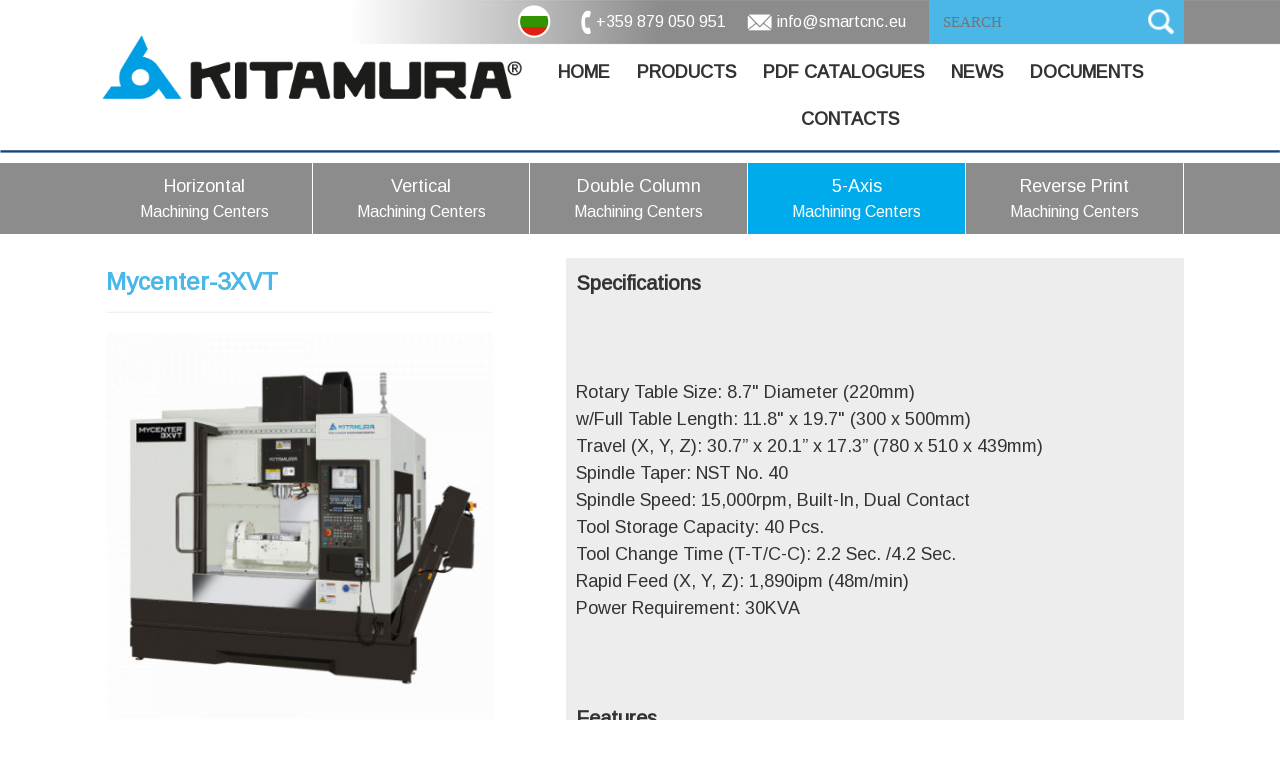

--- FILE ---
content_type: text/html; charset=UTF-8
request_url: https://www.kitamura.bg/en/product/32-mycenter-3xvt-/
body_size: 5693
content:
<!DOCTYPE html>
<html lang="en">
	<head>
		<meta charset="utf-8" />
		<title>Mycenter-3XVT | Machining Centers, Reverse print</title>
		<meta name="description" content="Standard base wash system, internal chip augers and scraper type chip conveyor" />
		<meta name="keywords" content="Front loading, aluminium wheel cutting, CNC machine, lathe, kitamura" />
        <meta name="viewport" content="width=device-width, initial-scale=1">
        <meta name="robots" content="index,follow" />
        <link href="/share/css/jquery-ui-1.10.3.custom.min.css" rel="stylesheet" />
		<link href="/share/css/style.css" rel="stylesheet" />
	
		<link href="/share/css/menu.css" rel="stylesheet" />
		 <meta property="og:image" content="https://www.kitamura.bg/files/actual_images/ysl2jj-00040.png" />
 
		<link rel="icon" type="image/png" href="/share/images/site/favicon-16x16.png" sizes="16x16">
<link rel="icon" type="image/png" href="/share/images/site/favicon-32x32.png" sizes="32x32">
<link rel="icon" type="image/png" href="/share/images/site/android-192x192.png" sizes="192x192">
<link rel="apple-touch-icon" href="/share/images/site/apple-touch-icon-180x180.png" sizes="180x180">
<meta name="msapplication-config" content="/share/images/site/browserconfig.xml">

        
		
		<!--[if lt IE 9]><script src="http://html5shiv.googlecode.com/svn/trunk/html5.js"></script><![endif]-->
        
        <script src="/share/js/javamenu/stmenu.js"></script>
<script src="/share/js/bootstrap.min.js"></script>
<link href="/share/css/bootstrap.min.css" rel="stylesheet" />
<script src="/share/js/instant.page.2.js" async></script> <script src="/share/js/jquery-1.9.1.js"></script>

		<script src="/share/js/jquery-ui-1.10.3.custom.min.js"></script>
	
<script type="text/javascript" src="/share/js/unslider.min.js"></script>


		<link href="/share/css/jquery.lightbox-0.4.css" rel="stylesheet" />
		<script src="/share/js/jquery.lightbox-0.4.js"></script>
		<link href="/share/css/design.css" rel="stylesheet" />
<link rel="stylesheet" href="/share/css/aos.css" type="text/css" />
<link rel="stylesheet" href="/share/css-menu/mbcsmbmcp.css" type="text/css" />
<script type="text/javascript" src="/share/css-menu/mbjsmbmcp.js"></script>
		<script src="/share/js/custom/site.js"></script>
        
<!--         <script src="/share/js/unslider.min.js"></script> -->
			<script>
	var categorySlug = '5-axis-machining-centers';
	
	$(document).ready(function(){
	      var activeMenuIndex = false;
	      if( categorySlug && categorySlug != '' && $('.menuheader[rel="'+categorySlug+'"]').length > 0 ) {
		
		activeMenuIndex = $('.menuheader[rel="'+categorySlug+'"]').index() / 2;
	      } 
	      $( "#menu1, div.subexpandable" ).accordion({  collapsible: true, heightStyle: "content", active: activeMenuIndex });
	     
	      $('#toggle-login-form').click(function(){
		  $('#login-form').toggle();
	      })
	      
	      $('.lightbox').lightBox( {
		  'keyToClose': 'ESCAPE'
	      } );
	      $('.lightbox_swap').unbind('click').click(function(){
		  var mid = $(this).data('mid');
		  var big = $(this).attr('href');
		  $('#main_image').attr('href', big);
		  $('#main_image img').attr('src', mid);
		  return false;
	      })
		  
		  
	      
	})
	
		</script> 
         











<meta name="theme-color" content="#13447E">

<!-- Windows Phone -->
<meta name="msapplication-navbutton-color" content="#13447E">
<!-- iOS Safari -->
<meta name="apple-mobile-web-app-capable" content="yes">
<meta name="apple-mobile-web-app-status-bar-style" content="#13447E">

<meta name="apple-mobile-web-app-status-bar-style" content="#13447E">

</head>



	<body itemscope itemtype="http://schema.org/WebPage">
	
 <div>
    <div style="position:relative; width:100%; height: auto; text-align: center;">
    <div class="bgr-up">
    <table width="85%" align="center" border="0" cellspacing="0" cellpadding="0">
  <tbody>
    <tr>
    <td rowspan="2" width="420"><div class="logo" data-aos="fade-down"><a href="/en/"><img src="/share/images/site/logo.png" width="100%" vspace="35" class="grow"   alt=" | Machining Centers, Reverse print"></a></div></td>
      <td valign="top" ><a href="/bg/"><img src="/share/images/site/bg-flag.png" width="33" height="33" vspace="5" alt=""/></a></td>
      <td align="center" valign="top" class="pad5"><span class="white_16"><img src="/share/images/site/phone.png" alt="" width="10" vspace="5" hspace="5" height="25" align="absmiddle" /><a href="tel:0879050951">+359 879 050 951</a>&nbsp;&nbsp;&nbsp;&nbsp;<img src="/share/images/site/mail.png" alt="" width="25" vspace="5" hspace="5" height="17" align="absmiddle" /><a href="mailto:info@smartcnc.eu">info@smartcnc.eu</a></span></td>
      <td align="right" valign="top" width="200">
     <form method="get" action="/en/products/">
<table border="0" align="right" cellpadding="0" cellspacing="0">
                                <tr>
                                  <td align="left" valign="top">
                                    
                                    <input name="word" type="text" class="search1" placeholder="SEARCH" /></td>
                                  <td width="35" align="left" valign="top"><input type="image" src="/share/images/site/search.png" width="25" height="25" class="search2"/>
                                  </td>
                                </tr>
            </table>
          </form>
      </td>
    </tr>
    <tr>
  <td height="80" colspan="3" align="right" valign="middle">  <div id="mbmcpebul_wrapper">

  <ul id="mbmcpebul_table" class="mbmcpebul_menulist css_menu">

  <li><div class=" buttonbg"><a href="/en/">Home</a></div></li>
  <li><div class="buttonbg"><a href="/en/kategorii/" class="button_2">Products</a></div>
            <ul>
                                 
                <li><a href="/en/podkategorii/horizontal-machining-centers/">HORIZONTAL Machining Centers</a>
                                    <ul>
                                                                                <li><a href="/en/products/horizontal-machining-centers/hxig-series/" > HXiG-Series </a></li>
                                            </ul>
                </li>
                                                  
                <li><a href="/en/podkategorii/vertical-machining-centers/">VERTICAL Machining Centers</a>
                                    <ul>
                                                                                <li><a href="/en/products/vertical-machining-centers/g-series/" > G-Series </a></li>
                                                                                <li><a href="/en/products/vertical-machining-centers/x-series/" > X-Series </a></li>
                                                                                <li><a href="/en/products/vertical-machining-centers/xv-series/" > XV-Series </a></li>
                                                                                <li><a href="/en/products/vertical-machining-centers/mycenter-super-micron/" > Mycenter-Super Micron</a></li>
                                            </ul>
                </li>
                                                  
                <li><a href="/en/podkategorii/double-column-machining-centers/">DOUBLE COLUMN Machining Centers</a>
                                    <ul>
                                                                                <li><a href="/en/products/double-column-machining-centers/g-series1210_g-series-/" > G-series </a></li>
                                                                                <li><a href="/en/products/double-column-machining-centers/j-series/" > J-Series </a></li>
                                            </ul>
                </li>
                                                  
                <li><a href="/en/podkategorii/5-axis-machining-centers/">5-AXIS Machining Centers</a>
                                    <ul>
                                                                                <li><a href="/en/products/5-axis-machining-centers/supercell-series/" > Supercell-Series </a></li>
                                                                                <li><a href="/en/products/5-axis-machining-centers/xvt-series/" > XVT-Series </a></li>
                                                                                <li><a href="/en/products/5-axis-machining-centers/mytrunnion-series/" > Mytrunnion-Series </a></li>
                                                                                <li><a href="/en/products/5-axis-machining-centers/medcenter5ax/" > MedCenter5AX </a></li>
                                            </ul>
                </li>
                                                  
                <li><a href="/en/podkategorii/reverse-print-machining-centers/">REVERSE PRINT Machining Centers</a>
                                    <ul>
                                                                                <li><a href="/en/products/reverse-print-machining-centers/xrosscut/" > XrossCut</a></li>
                                            </ul>
                </li>
                                            </ul>
        </li>
  <li><div class=" buttonbg"><a href="/en/catalogues/">Pdf Catalogues</a></div></li>
  <li><div class=" buttonbg"><a href="/en/news/">News</a></div></li>
  <li><div class=" buttonbg"><a href="/en/info/support/">Documents</a></div></li>
  <li><div class=" buttonbg"><a href="/en/contacts/">Contacts</a></div></li>

 

  </ul>

</div>

</td>
    </tr>
  
  </tbody>
</table>
<img src="/share/images/site/blueline.png" width="100%"  height="3" alt=""/>
    </div>
    </div>
    </div>
    <div style="background-color:#8C8C8C">
    <table width="85%" align="center" border="0" cellspacing="0" cellpadding="0">
  <tbody>
    <tr>
      <td align="center" valign="middle" class="white_16" >
          <div class="blue ">
          <a href="/en/podkategorii/horizontal-machining-centers/"><span class="white_18">Horizontal</span></a><a href="/en/podkategorii/horizontal-machining-centers/"><br>
Machining Centers</a></div></td>
      <td align="center" valign="middle" class=" white_16"><div class="blue "><span class="white_18"><a href="/en/podkategorii/vertical-machining-centers/">Vertical</a></span><a href="/en/podkategorii/vertical-machining-centers/"><br>
Machining Centers</a></div></td>
      <td align="center" valign="middle" class=" white_16"><div class="blue "><span class="white_18"><a href="/en/podkategorii/double-column-machining-centers/">Double Column</a></span><a href="/en/podkategorii/double-column-machining-centers/"><br>
Machining Centers</a></div></td>
      <td align="center" valign="middle" class=" white_16"><div class="blue active"><span class="white_18"><a href="/en/podkategorii/5-axis-machining-centers/">5-Axis</a></span><a href="/en/podkategorii/5-axis-machining-centers/"><br>
Machining Centers</a></div></td>
      <td align="center" valign="middle" class=" white_16"><div class="blue "><span class="white_18"><a href="/en/podkategorii/reverse-print-machining-centers/">Reverse Print</a></span> <a href="/en/podkategorii/reverse-print-machining-centers/"><br>
        Machining Centers</a></div></td>
    </tr>
  </tbody>
</table>

    </div>
<div align="center"><br />
  

  <table width="85%" border="0" align="center" cellpadding="0" cellspacing="0">
    <tr>
      <!--
<td width="300" valign="top">
      
      <div class="arrowlistmenu" id="menu1" >

  <div class="menuheader expandable" rel="horizontal-machining-centers">HORIZONTAL Machining Centers</div>
    <ul class="categoryitems">
                <li><a href="/bg/products/horizontal-machining-centers/hxig-series/" > » HXiG-Series </a>
	
	      </li>
      </ul>
  <div class="menuheader expandable" rel="vertical-machining-centers">VERTICAL Machining Centers</div>
    <ul class="categoryitems">
                <li><a href="/bg/products/vertical-machining-centers/g-series/" > » G-Series </a>
	
	      </li>
                <li><a href="/bg/products/vertical-machining-centers/x-series/" > » X-Series </a>
	
	      </li>
                <li><a href="/bg/products/vertical-machining-centers/xv-series/" > » XV-Series </a>
	
	      </li>
                <li><a href="/bg/products/vertical-machining-centers/mycenter-super-micron/" > » Mycenter-Super Micron</a>
	
	      </li>
      </ul>
  <div class="menuheader expandable" rel="double-column-machining-centers">DOUBLE COLUMN Machining Centers</div>
    <ul class="categoryitems">
                <li><a href="/bg/products/double-column-machining-centers/g-series1210_g-series-/" > » G-series </a>
	
	      </li>
                <li><a href="/bg/products/double-column-machining-centers/j-series/" > » J-Series </a>
	
	      </li>
      </ul>
  <div class="menuheader expandable" rel="5-axis-machining-centers">5-AXIS Machining Centers</div>
    <ul class="categoryitems">
                <li><a href="/bg/products/5-axis-machining-centers/supercell-series/" > » Supercell-Series </a>
	
	      </li>
                <li><a href="/bg/products/5-axis-machining-centers/xvt-series/" > » XVT-Series </a>
	
	      </li>
                <li><a href="/bg/products/5-axis-machining-centers/mytrunnion-series/" > » Mytrunnion-Series </a>
	
	      </li>
                <li><a href="/bg/products/5-axis-machining-centers/medcenter5ax/" > » MedCenter5AX </a>
	
	      </li>
      </ul>
  <div class="menuheader expandable" rel="reverse-print-machining-centers">REVERSE PRINT Machining Centers</div>
    <ul class="categoryitems">
                <li><a href="/bg/products/reverse-print-machining-centers/xrosscut/" > » XrossCut</a>
	
	      </li>
      </ul>
    
               
  </div> <div><br />
            <br /><span class="gray_20"><a href="/bg/info/partniori/"><strong>ПАРТНЬОРИ</strong></a></span><br />
            <br />
           

  <table width="100%" border="0" cellspacing="0" cellpadding="0">
  <tbody>
    <tr>
      <td></td>
    </tr>
  </tbody>
</table><br>

 
        </div></td>
-->
      <td valign="top" >
  <div align="left" >
       <table width="100%" border="0" cellpadding="0" cellspacing="0">
    <tr>
      <td width="450" align="left" valign="top" class="pad10">
      <h1 class="blue_24"><strong>Mycenter-3XVT</strong><br>
<img src="/share/images/site/grayline.png" width="90%" height="2" alt=""/></h1>
        <a href="/phpThumb/phpThumb.php?w=1280&h=960&q=90&src=/files/actual_images/ysl2jj-00040.png&fltr[]=wmi|/share/images/site/water.png|C|40" id="main_image" class="lightbox" >
          <img src="/phpThumb/phpThumb.php?w=400&h=400&q=90&src=/files/actual_images/ysl2jj-00040.png&fltr[]=wmi|/share/images/site/water.png|C|40" alt="5-AXIS Machining Centers  Mycenter-3XVT" width="90%" hspace="0" vspace="0" border="0" class="border_gray" /></a>
        <br>
                    
      
      
      
        </td>
      <td width="20" align="left" valign="top">&nbsp;</td>
      <td align="left" valign="top" bgcolor="#EDEDED" class="pad10">
    
        
                 <span class="gray_20"><strong>Specifications</strong></span><br><br>
 <br />
<br />
Rotary Table Size: 8.7&quot; Diameter (220mm) <br />
w/Full Table Length: 11.8&quot; x 19.7&quot; (300 x 500mm) <br />
Travel (X, Y, Z): 30.7&rdquo; x 20.1&rdquo; x 17.3&rdquo; (780 x 510 x 439mm) <br />
Spindle Taper: NST No. 40 <br />
Spindle Speed: 15,000rpm, Built-In, Dual Contact <br />
Tool Storage Capacity: 40 Pcs. <br />
Tool Change Time (T-T/C-C): 2.2 Sec. /4.2 Sec. <br />
Rapid Feed (X, Y, Z): 1,890ipm (48m/min) <br />
Power Requirement: 30KVA<br />
<br type="_moz" /> <br>
<br>
 <span class="gray_20"><strong>Features</strong></span><br><br>
 <br />
<br />
&bull; Built-in 4th/5th Axis Trunnion Table<br />
&bull; Rigid solid Meehanite cast construction with THK heavy duty <br />
&nbsp; cross linear guide ways<br />
&bull; High speed rapids of 1,890ipm (48m/min) (X, Y, Z) boosts work <br />
&nbsp; throughput<br />
&bull; High speed, heavy duty 15,000rpm, built-in, 41HP, Dual contact spindle<br />
&bull; Standard base wash system, internal chip augers and scraper type <br />
&nbsp; chip conveyor<br />
&bull; Plumbed for coolant thru the spindle (220psi/1000psi option)<br />
&bull; Affordably priced and feature packed!<br />
<br type="_moz" /> <br>
<br><div align="center"> <a id="inquire-link" href="/en/contacts/?url=32-mycenter-3xvt-" class="blue_16">
               <img  src="/share/images/site/ask-en.png" height=""  vspace="0" border="0" />
               </a></div><br>
<br>

         
         
         
      <!--   
<form method="get" action="/bg/addprod/">
             <input type="hidden" id="prod_id" name="id" value="32"/>
             
             
             <strong class="gray_20">
               
                              </strong>
             
                          <p>Статус: <span id="avail" style="font-weight: bold;"></span></p>
             Параметър<br />
             <select name="param_id" id="param_id" class="border_blue" style="width: 230px;">
               
		       
	    </select>
             <br />
             <br />
             <br />
             Количество<br />
             
             <select name="quantity" id="quantity" class="border_blue" style="width: 230px;">
               <option value="1">1</option>
               <option value="2">2</option>
               <option value="3">3</option>
               
               </select><br /><br />
             
             Реф: <span id="colour-ref"></span><br />
             <br />
             
             
                          
             <a id="inquire-link" href="/en/contacts/?url=32-mycenter-3xvt-" class="blue_16">
               <img  src="/share/images/site/ask.png" width="184" height="28"  vspace="0" border="0" />
               </a>
             
             
             
           </form><br />
  <script>
var colours = false;
var availableQuantityForSetSize = 1;

// console.log( colours );
$('#param_id').change(function(){

    var availability = $('#param_id option:selected').data('availability');
//     console.log( availability );
    if( availability == 1 ) {
	$('#avail').text("На склад");
	$('#avail').css('color', '#65A865');
	$('#doOrderButton').show();
	$('#inquire-link').hide();
    } else if( availability == 2 ) {
	$('#avail').text("Попитай");
	$('#avail').css('color', '#42C0FB');
	$('#doOrderButton').hide();
	$('#inquire-link').show();
    } else if( availability == 3 ) {
	$('#avail').text("Изчерпан");
	$('#avail').css('color', '#FD4140');
	$('#doOrderButton').hide();
	$('#inquire-link').show();
    }

    var id = $(this).val();
//     for(var i in colours) {
// 	if( colours[i].id == id ) {
	    $('#order_size').html('');
// 	    if( colours[i].sizes.length > 1 ) $('#order_size').append( '<option value="">Избери</option>' );
// 	    for(var j in colours[i].sizes) {
// 		 $('#order_size').append('<option value="'+colours[i].sizes[j].id+'" data-q="'+colours[i].sizes[j].quantity+'">'+colours[i].sizes[j].name+'</option>');
// 	    }
// 	    break;
// 	}
//     }
    $('#colour-ref').text( $('#param_id option:selected').data('ref') );
//     $('#order_size').trigger('change');
    
    if( !id )  return;
    
    var price = $('#param_id option:selected').data('price');
    var pricePromo = $('#param_id option:selected').data('price-promo');
    var promo = $('#param_id option:selected').data('promo');
    if( promo == 'yes' ) {
	$('#price_holder').html('<span style="text-decoration: line-through;">'+parseFloat( price ).toFixed(2)+' лв.</span> <span style="color:#F00">'+parseFloat(pricePromo).toFixed(2)+' лв.</span>');
    } else {
	$('#price_holder').html(''+parseFloat( price ).toFixed(2)+''+' лв.');
    }
    
});
$('#order_size').change(function(){
//     console.log( $('#order_size option:selected').data('q') );
    availableQuantityForSetSize = parseInt( $('#order_size option:selected').data('q') );
    populateQuantity();
})
function populateQuantity() {
    var htmlCont = '';
    for( var i = 1; i <= availableQuantityForSetSize; i++ ) {
	htmlCont += '<option value="'+i+'">'+i+'</option>';
    }
    $('#quantity').html( htmlCont );
}
$('#param_id').trigger('change');
				  
</script>
  
	    

-->




       </td>
      </tr>
    </table>
      
  </div>
  </td>
  </tr>
  <tr><td colspan="2">
   <br>
<br>

 <div align="center">
    <h2 class="gray_24"><strong>Related products</strong><br>
        <img src="/share/images/site/blueline1.png" width="22" height="4" alt=""/></h2>
    <table border="0" cellspacing="0" cellpadding="10">
                              <tr>
                                <td align="center" valign="top">
                                                            
                                  <div style="display:inline-block; width:370px; height: auto; vertical-align: top;padding: 10px; ">      

                               <div align="center" class="gray_border pad10">
                <div style="position:relative; width:100%; height: auto; text-align: left;" data-aos="zoom-in-up"> <a href="/en/product/35-mytrunnion-4g-/"><img src="/phpThumb/phpThumb.php?w=338&h=317&q=90&zc=1&src=/files/actual_images/fjst4g-00043.png" width="100%" alt="Mytrunnion-4G" border="0" class="grow" /></a>
      

                  
                  </div><br>

               <span class="gray_20">Mytrunnion-4G</span><br />
               
               
               <br>
               <a href="/en/contacts/?url=32-mycenter-3xvt-" class="blue_16"> <img src="/share/images/site/ask-en.svg" width="" height="36" alt=""/> </a></div>
                            </div>
                             
                                  <div style="display:inline-block; width:370px; height: auto; vertical-align: top;padding: 10px; ">      

                               <div align="center" class="gray_border pad10">
                <div style="position:relative; width:100%; height: auto; text-align: left;" data-aos="zoom-in-up"> <a href="/en/product/36-mytrunnion-5g-/"><img src="/phpThumb/phpThumb.php?w=338&h=317&q=90&zc=1&src=/files/actual_images/edkggb-00044.png" width="100%" alt="Mytrunnion-5G" border="0" class="grow" /></a>
      

                  
                  </div><br>

               <span class="gray_20">Mytrunnion-5G</span><br />
               
               
               <br>
               <a href="/en/contacts/?url=32-mycenter-3xvt-" class="blue_16"> <img src="/share/images/site/ask-en.svg" width="" height="36" alt=""/> </a></div>
                            </div>
                             
                                  <div style="display:inline-block; width:370px; height: auto; vertical-align: top;padding: 10px; ">      

                               <div align="center" class="gray_border pad10">
                <div style="position:relative; width:100%; height: auto; text-align: left;" data-aos="zoom-in-up"> <a href="/en/product/37-mytrunnion-7g-/"><img src="/phpThumb/phpThumb.php?w=338&h=317&q=90&zc=1&src=/files/actual_images/jra9zk-00045.png" width="100%" alt="Mytrunnion-7G" border="0" class="grow" /></a>
      

                  
                  </div><br>

               <span class="gray_20">Mytrunnion-7G</span><br />
               
               
               <br>
               <a href="/en/contacts/?url=32-mycenter-3xvt-" class="blue_16"> <img src="/share/images/site/ask-en.svg" width="" height="36" alt=""/> </a></div>
                            </div>
                             </td>
                                
         </tr>
                               
        </table>
              
  </div><br /></td>
    </tr>
  </table>
</div>
<div class="down-bgr">
<div class="shadow white_16-l"><table width="88%" cellspacing="0" cellpadding="0" border="0" align="center">
    <tbody>
        <tr>
            <td>
            <div class="container-fluid">
            <div class="row">
            <div class="col-md-9 col-lg-7"><span class="white_16-l"><img src="/share/images/site/phone.png" alt="" width="10" vspace="5" hspace="5" height="25" align="absmiddle" /><a href="tel:00359879050951">+359 879 050 951</a>&nbsp;&nbsp;&nbsp;&nbsp;<img src="/share/images/site/mail.png" alt="" width="25" vspace="5" hspace="5" height="17" align="absmiddle" /><a href="mailto:info@smartcnc.eu">info@smartcnc.eu</a></span></div>
            <div class="col-md-3 col-lg-5"><span class="white_16-l"><img src="/share/images/site/location.png" alt="" vspace="5" hspace="5" height="23" align="absmiddle" />Sofia, 63 &quot;Shipchenski prohod&quot; blvd, fl. 9, office 92</span></div>
            </div>
            </div>
            </td>
        </tr>
    </tbody>
</table></div>
<br><br>

<table align="center" width="85%" border="0" cellspacing="0" cellpadding="0">
  <tbody>
    <tr>
      <td width="20%" valign="top"><span class="white_16-l"><strong>MENU</strong><br>
        <img src="/share/images/site/blueline1.png" width="22" height="4" alt=""/><br>
	    <a href="/en/">Home</a><br>
        <a href="/en/info/about/">About Us</a><br>
        <a href="/en/contacts/">Contacts</a></span></td>
      <td valign="top"><span class="white_16-l"><strong>CATEGORIES</strong><br>
        <img src="/share/images/site/blueline1.png" width="22" height="4" alt=""/><br>
        <table border="0" cellspacing="0" cellpadding="5" width="90%">
  <tbody>
    <tr>
      <td valign="top" class="white_16-l"><a href="/en/podkategorii/horizontal-machining-centers/">Horizontal machining centers</a><br>
        <a href="/en/podkategorii/vertical-machining-centers/">Vertical machining centers</a><br>
        <a href="/en/podkategorii/double-column-machining-centers/">Double column machining centers</a></td>
      <td valign="top" class="white_16-l"><a href="/en/podkategorii/5-axis-machining-centers/">5-axis machining centers</a><br>
        <a href="/en/podkategorii/reverse-print-machining-centers/">Reverse print machining centers</a>
<br>
<a href="/en/kategorii/">All categories</a></td>
    </tr>
  </tbody>
</table>

      </span>  
        </td>
      <td width="25%"><span class="white_16-l"><strong>FOR THE CLIENT</strong><br>
        <img src="/share/images/site/blueline1.png" width="22" height="4" alt=""/><br>
	    <a href="/en/catalogues/">PDF Catalogues</a><br>
    <a href="/en/news/">News</a><br>
    <a href="/en/info/support/">Support and Documentation</a> </span></td>    </tr>
  </tbody>
</table><br>
<br>
<div class="shadow white_16-l pad10" align="center"><div class="pad10">    2026, All rights reserved.  <a href="/en/info/privacy/">Privacy Policy</a> / <a href="/en/info/terms/">Terms and Conditions</a></div>     <script src="/share/js/aos.js"></script>
      
      </div>
      </div>



     <script src="/share/js/aos.js"></script>
      
    <script>
	
     AOS.init({
  duration: 1300,
})
	  
    </script>






</body>
</html>


--- FILE ---
content_type: text/css
request_url: https://www.kitamura.bg/share/css/style.css
body_size: 190
content:
@charset "utf-8";
@import url('https://fonts.googleapis.com/css2?family=Arimo&display=swap');





body {
	margin-left: 0px;
	margin-top: 0px;
	margin-right: 0px;
	margin-bottom: 0px;

}

body,td,th {	
font-family: Arimo;
font-size: 18px;
	color: #333;
}
a:link {
	text-decoration: none;
}
a:visited {
	text-decoration: none;
}
a:hover {
	text-decoration: none;
}
a:active {
	text-decoration: none;
}
body {
    margin:0 ! important;
}

ul {
	padding: 0;
	margin: 0;
	outline: 0;
}

li {
	padding: 0;
	margin: 0;
	outline: 0;
}

.gray_14 {
	font-family: Arimo;
	font-size: 14px;
	color: #333;
}
.gray_16 {
	font-family: Arimo;
	font-size: 16px;
	color: #333;
}
.gray_18 {
	font-family: Arimo;
	font-size: 18px;
	color: #333;
}
.gray_14-l {
	font-family: Arimo;
	font-size: 14px;
	color: #333;
}
.gray_16-l {
	font-family: Arimo;
	font-size: 16px;
	color: #333;
}
.gray_18-l {
	font-family: Arimo;
	font-size: 18px;
	color: #333;
}
.gray_20 {
	font-family: Arimo;
	font-size: 20px;
	color: #333;
}
.gray_24 {
	font-family: Arimo;
	font-size: 24px;
	color: #333;
}
.blue_14 {
	font-family: Arimo;
	font-size: 14px;
	color: #4AB7E6;
}
.blue_16 {
	font-family: Arimo;
	font-size: 16px;
	color: #4AB7E6;
}
.blue_18 {
	font-family: Arimo;
	font-size: 18px;
	color: #4AB7E6;
}
.blue_20 {
	font-family: Arimo;
	font-size: 20px;
	color: #4AB7E6;
}
.blue_24 {
	font-family: Arimo;
	font-size: 24px;
	color: #4AB7E6;
}

.white_14 {
	font-family: Arimo;
	font-size: 14px;
	color: #FFF;
}
.white_16 {
	font-family: Arimo;
	font-size: 16px;
	color: #FFF;
}
.white_16-l {
	font-family: Arimo;
	font-size: 16px;
	color: #FFF;
}
.white_18 {
	font-family: Arimo;
	font-size: 18px;
	color: #FFF;
}
.white_18-l {
	font-family: Arimo;
	font-size: 18px;
	color: #FFF;
}
.white_20 {
	font-family: Arimo;
	font-size: 20px;
	color: #FFF;
}
.white_24 {
	font-family: Arimo;
	font-size: 24px;
	color: #FFF;
}






.gray_14 a {
	font-family: Arimo;
	font-size: 14px;
	color: #333;
}
.gray_16 a {
	font-family: Arimo;
	font-size: 16px;
	color: #333;
}
.gray_18 a {
	font-family: Arimo;
	font-size: 18px;
	color: #333;
}
.gray_14-l a {
	font-family: Arimo;
	font-size: 14px;
	color: #333;
}
.gray_16-l a {
	font-family: Arimo;
	font-size: 16px;
	color: #333;
}
.gray_18-l a {
	font-family: Arimo;
	font-size: 18px;
	color: #333;
}
.gray_20 a {
	font-family: Arimo;
	font-size: 20px;
	color: #333;
}
.gray_24 a {
	font-family: Arimo;
	font-size: 24px;
	color: #333;
}
.blue_14 a {
	font-family: Arimo;
	font-size: 14px;
	color: #4AB7E6;
}
.blue_16 a {
	font-family: Arimo;
	font-size: 16px;
	color: #4AB7E6;
}
.blue_18 a {
	font-family: Arimo;
	font-size: 18px;
	color: #4AB7E6;
}
.blue_20 a {
	font-family: Arimo;
	font-size: 20px;
	color: #4AB7E6;
}
.blue_24 a {
	font-family: Arimo;
	font-size: 24px;
	color: #4AB7E6;
}

.white_14 a {
	font-family: Arimo;
	font-size: 14px;
	color: #FFF;
}
.white_16 a {
	font-family: Arimo;
	font-size: 16px;
	color: #FFF;
}
.white_16-l a {
	font-family: Arimo;
	font-size: 16px;
	color: #FFF;
}
.white_18 a {
	font-family: Arimo;
	font-size: 18px;
	color: #FFF;
}
.white_18-l {
	font-family: Arimo;
	font-size: 18px;
	color: #FFF;
}
.white_20 a {
	font-family: Arimo;
	font-size: 20px;
	color: #FFF;
}
.white_24 a {
	font-family: Arimo;
	font-size: 24px;
	color: #FFF;
}



--- FILE ---
content_type: text/css
request_url: https://www.kitamura.bg/share/css/menu.css
body_size: 245
content:
.arrowlistmenu{width:280px;list-style:none;padding-top:0px;padding-right:0px;padding-bottom:0px;padding-left:0px;}
.arrowlistmenu .menuheader{color:#333;margin-bottom:0px;cursor:pointer;padding-right:0px;margin-top:0;height:42px;font-family:Roboto;font-size:15px;border-top-style:none;border-right-style:none;border-bottom-style:none;border-left-style:none;padding-bottom:0px;font-weight:normal;text-transform:uppercase;background-image:url(/share/js/javamenu/menu.png);background-repeat:repeat-x;background-position:left bottom;}
.arrowlistmenu .menuheader a{color:#333;font-size:16px;font-family:Roboto;}
.arrowlistmenu .menuheader.ui-state-active{background:url(/share/js/javamenu/menu.png) repeat-x center left !important;color:#333; height:42px}
.arrowlistmenu ul{list-style-type:none;margin:0;padding:0;margin-bottom:0;padding-left:0px;border-top-style:none;border-right-style:none;border-bottom-style:none;border-left-style:none;background-image:url(/share/images/site/grayline.png);background-repeat:no-repeat;background-position:center top; background-color: #FFF ;}
.arrowlistmenu ul li{padding-top:0px;padding-bottom:0px;}
.arrowlistmenu h3 .ui-accordion-header-icon{display:none;color:#0FC;}
.arrowlistmenu ul li .opensubheader{}
.arrowlistmenu ul li .closedsubheader{}
.arrowlistmenu ul li a{color:#333;background:none;display:block;padding-left:1px;text-decoration:none;font-size:15px;font-family:Roboto;}
.arrowlistmenu ul li a:visited{color:#333;}
.arrowlistmenu ul li a:hover{color:#4AB7E6;}
.arrowlistmenu ul li a.subexpandable:visited{border-top-style:none;border-right-style:none;border-bottom-style:none;border-left-style:none;color:#333;}
.arrowlistmenu ul li a.subexpandable:hover{border-top-style:none;border-right-style:none;border-bottom-style:none;border-left-style:none;color:#333;}
.ui-accordion-header-icon{display:none !important;}

.ui-accordion .ui-accordion-icons {
    padding-left: 10px !important ;
	line-height: 1;
}

--- FILE ---
content_type: text/css
request_url: https://www.kitamura.bg/share/css/design.css
body_size: 1180
content:
@charset "utf-8";

body{min-width:1100px;}

/* .bgr-up{background-image:url(/share/images/site/bgr-up.png);background-repeat:no-repeat;background-position:top center;} */
.bgr-up{background-image:url(/share/images/site/bgr-up1.png);background-repeat:no-repeat;background-position:top center;}
.bgr {
	position:absolute;
	right:0px;
	top:0px;
	width:700px;
	height:33px;
	border:none;
	z-index:300;
	margin:0;
	padding:0;
	}


.search1 {
	font-family: Roboto;
	font-size: 15px;
	background-color: #4AB7E6;
	border: 1px solid #4AB7E6;
	padding-top: 7px;
	padding-right: 7px;
	padding-bottom: 7px;
	padding-left: 13px;
	height: 44px;
	color:#FFFFFF
}
.search2 {
	padding:8px;
	border-top-width: 1px;
	border-bottom-width: 1px;
	border-top-style: solid;
	border-bottom-style: solid;
	border-top-color: #4AB7E6;
	border-bottom-color: #4AB7E6;
	border-right-width: 1px;
	border-right-style: solid;
	border-right-color: #4AB7E6;
	background-color: #4AB7E6;
	height: 44px;
	width: 44px;
}

.pad5 {
	padding: 5px;
	}
.pad10 {
	padding: 10px;
	}

.logo{position:absolute;top:0px;left:8%;width:420px;;height:auto;border:none;z-index:300;margin:0;padding:0;background-position:left top;}

#banners {
    border: medium none;
    width:100% ! important;
    left: 0;
    margin: 0;
    overflow: hidden;
    padding: 0;
    position: relative;
    top: 0;
    
    /*z-index: 100;*/
}

#banners img{
    max-width: 100%;
    height: auto;
    width: auto\9; /* ie8 */
   
}

.new{position:absolute;top:5px;left:5px;width:65px;height:32px;border:none;z-index:300;margin:0;padding:0;background-image:url(/share/images/site/new.png);background-repeat:no-repeat;background-position:left top;}
.sale{position:absolute;top:5px;right:5px;width:72px;height:32px;border:none;z-index:300;margin:0;padding:0;background-image:url(/share/images/site/promo.png);background-repeat:no-repeat;background-position:left top;}
.top{position:absolute;top:0px;left:0px;width:55px;height:77px;border:none;z-index:300;margin:0;padding:0;background-image:url(/share/images/site/best.png);background-repeat:no-repeat;background-position:center center;}

.gray_border{border:1px solid #E6E6E6;}

.bgr1{background-image:url(/share/images/site/bgr1.jpg);background-repeat:no-repeat;background-position:top left; padding-top: 60px; padding-bottom: 60px;}

.shadow{background-image:url(/share/images/site/shadow.png);background-repeat:no-repeat;background-position:top left; padding: 5px; min-height:35px;}
.down-bgr{background-image:url(/share/images/site/down-bgr.jpg);background-repeat:no-repeat;background-position:top center;}

.white-bgr {
	border:1px solid #E6E6E6;
	z-index:300;
	margin:10px;
	padding:20px;
	background-color:#FFFFFF
	}



.bgr2{background-image:url(/share/images/site/bgr1.png);background-repeat:repeat-x;background-position:top;}
.bgr3{background-image:url(/share/images/site/bgr2.png);background-repeat:repeat-x;background-position:bottom;}
.contacts{position:absolute;right:395px;top:6px;width:700px;height:33px;border:none;z-index:300;margin:0;padding:0;}
.searchp{width:177px;height:30px;padding-left:10px;font-family:Cuprum;font-size:14px;color:#333;background-repeat:no-repeat;background-position:left top;border-top-style:none;border-right-style:none;border-bottom-style:none;border-left-style:none;background-color:transparent;background-image:url(/share/images/site/search_01.png);}
.flags{position:absolute;right:230px;top:10px;width:65px;height:35px;border:none;z-index:300;margin:0;padding:0;}


.menu{
	position: absolute;
	right: 0px;
	bottom: 17px;
	width: 720px;
	height: 40px;
	border: none;
	z-index: 300;
	margin: 0;
	padding: 0;
	background-image: url(/share/images/site/menu.jpg);
	background-repeat: repeat-x;
}
.arrow1{background-image:url(/share/images/site/arrow1.jpg);background-repeat:repeat-x;padding-left:12px;padding-top:10px;padding-bottom:10px;}
.arrow2{background-image:url(/share/images/site/arrow2.jpg);background-repeat:repeat-x;padding-left:12px;padding-top:10px;padding-bottom:10px;}
.white_bgr{background-repeat:repeat-y;background-image:url(/share/images/site/white_bgr.jpg);background-position:center;width:1100px;}
.table1{background-repeat:no-repeat;background-image:url(/share/images/site/table1.png);background-position:center top;padding-top:10px;padding-right:5px;padding-bottom:15px;padding-left:10px;}
.table2{background-repeat:no-repeat;background-image:url(/share/images/site/table2.png);background-position:center bottom;}
.banner{position:absolute;left:20px;top:0px;width:785px;height:307px;border:none;z-index:300;margin:0;padding:0;}
.table4{background-repeat:no-repeat;background-image:url(/share/images/site/table4.png);background-position:center top;padding-left:25px;padding-right:15px;padding-top:5px;padding-bottom:10px;}
.table5{background-repeat:no-repeat;background-image:url(/share/images/site/table5.png);background-position:center bottom;padding-top:10px;padding-bottom:30px;}
.left_20{padding-left:25px;}
.partners{float:left;height:80px;width:120px;text-align:left;}

.new-en{position:absolute;top:0px;left:0px;width:55px;height:77px;border:none;z-index:300;margin:0;padding:0;background-image:url(/share/images/site/new-en.png);background-repeat:no-repeat;background-position:left top;}
.sale-en{position:absolute;top:0px;left:0px;width:55px;height:77px;border:none;z-index:300;margin:0;padding:0;background-image:url(/share/images/site/promo-en.png);background-repeat:no-repeat;background-position:left top;}
.top-en{position:absolute;top:0px;left:0px;width:55px;height:77px;border:none;z-index:300;margin:0;padding:0;background-image:url(/share/images/site/best-en.png);background-repeat:no-repeat;background-position:center center;}
.searchp{background:transparent url(/share/images/site/search_01.png);height:28px;width:155px;border-top-width:0px;border-right-width:0px;border-bottom-width:0px;border-left-width:0px;padding-left:10px;}
.form_1{font-family:Cuprum;font-size:14px;color:#333;width:170px;background-color:#EAEAEA;border:1px solid #999;}
.button_1{font-family:Cuprum;font-size:14px;color:#FFF;width:80px;background-color:#666;}

#blue_1{position:absolute;right:-2px;top:181px;width:338px;height:90px;border:none;z-index:300;margin:0;padding-right:30px;background-image:url(/share/images/site/table3.png);background-repeat:no-repeat;background-position:center center;}
.grow { transition: all .2s ease-in-out; }
.grow:hover { transform: scale(1.1); }

.blue {
	background-color: #8C8C8C;
	padding: 10px;
	border-right: solid 1px #FFFFFF;
	color: #FFFFFF;
	
	}

.blue:hover, .blue.active {
	background-color: #00ABEC;
	padding: 10px;
	color: #FFFFFF;
	}
.blue a:hover, .blue.active a {
	background-color: #00ABEC;
	color: #FFFFFF;
	text-decoration: none !important;
	}
	
.blue:focus {
	background-color: #00ABEC;
	padding: 10px;
	color: #FFFFFF;
	}
	div:focus {
    background-color:red;
}

--- FILE ---
content_type: text/css
request_url: https://www.kitamura.bg/share/css-menu/mbcsmbmcp.css
body_size: 2263
content:
/* Created with Easy CSS Menu */

#mbmcpebul_wrapper {
    padding: 0;
    border-style: solid;
    border-color: transparent;
    border-width: 0;
    border-radius: 0;
    background-color: transparent;
    box-shadow: none;
    border-collapse: separate;
    font-size: 0;
    line-height: 0;
}

#mbmcpebul_wrapper.quirks {
    margin-bottom: 7px;
    margin-right: 7px;
}

#mbmcpebul_wrapper.quirks #mbmcpebul_table ul li {
    width: 100%;
}

#mbmcpebul_table {
    margin: 0px;
    margin-bottom: -7px;
    margin-right: -7px;
    padding: 0;
    line-height: 0px;
    font-size: 0px;
    display: inline-block;
    width: auto;
}

#mbmcpebul_table li a {
    line-height: 21px;
    font-size: 18px;
    font-family: Arimo,sans-serif;
    text-decoration: none;
    color: #333;
    font-style: normal;
    font-weight: bold;
    padding: 5px 5px 5px 5px;
    display: block;
    cursor: pointer;
    text-transform:uppercase;
    white-space: nowrap;
    -webkit-tap-highlight-color: rgba(0,0,0,0);
}

#mbmcpebul_table li div.buttonbg {
    height: 40px;
    width: auto;
    line-height: 0;
    background-color: transparent;
    border-style: solid;
    border-color: transparent;
    border-width: 5px;
    border-radius: 0;
    padding: 0;
    box-shadow: none;
    text-align: center;
}

#mbmcpebul_table li:hover div.buttonbg a, #mbmcpebul_table li.expanded a.topitem, #mbmcpebul_table li.active a.topitem,
#mbmcpebul_table li.itemhot a.topitem, #mbmcpebul_table li a:hover {
    color: #FAFAFA;
    font-style: normal;
    font-weight: bold;
    text-decoration: none;
    background-color: #009EE3;
}


#mbmcpebul_table li.expanded div.buttonbg, #mbmcpebul_table li.active div.buttonbg, #mbmcpebul_table li.itemhot div.buttonbg, #mbmcpebul_table li:hover div.buttonbg {
    color: #FAFAFA;
    font-style: normal;
    font-weight: bold;
    text-decoration: none;
    background-color: #009EE3;
}

#mbmcpebul_table li.expanded div.buttonbg, #mbmcpebul_table li.active div.buttonbg, #mbmcpebul_table li.itemhot div.buttonbg, #mbmcpebul_table li:hover div.buttonbg {
    border-color: transparent;
}

#mbmcpebul_table ul li a {
    color: #FFFFFF;
    font-family: Arimo,sans-serif;
    font-size: 15px;
    line-height: 18px;
    font-style: normal;
    font-weight: bold;
    text-decoration: none;
    display: block;
    vertical-align: middle;
    white-space: nowrap;
    -webkit-tap-highlight-color: rgba(0,0,0,0);
}

#mbmcpebul_table ul li:hover > a {
    color: #FFFFFF;
    font-family: Arimo,sans-serif;
    font-size: 15px;
    font-style: normal;
    font-weight: bold;
    text-decoration: none;
}

#mbmcpebul_table ul li.subexpanded a.subexpanded, #mbmcpebul_table ul li.subitemhot a.subitemhot, #mbmcpebul_table ul li a:hover {
    color: #FFFFFF;
    font-family: Arimo,sans-serif;
    font-size: 15px;
    font-style: normal;
    font-weight: bold;
    text-decoration: none;
}

#mbmcpebul_table ul li:hover, #mbmcpebul_table ul li.subexpanded, #mbmcpebul_table ul li.subitemhot {
    border-color: transparent;
    background-color: #4D4D4D;
    box-shadow: none;
}

#mbmcpebul_table ul {
    margin: 0;
    border-style: solid;
    border-color: #4D4D4D;
    border-width: 1px;
    padding: 0;
    background: #4D4D4D;
    font-size: 0;
    border-radius: 0;
}

#mbmcpebul_table ul li a {
    padding: 8px 16px 8px 14px;
    text-align: left;
}

#mbmcpebul_table ul li.separator {
    padding: 8px;
    cursor: default;
    background: none;
    box-shadow: none;
    border-width: 0;
}

#mbmcpebul_table ul li.separator div {
    border-top: 1px solid #9D9DA1;
    font-size: 0px;
}

#mbmcpebul_table ul li {
    border-style: solid;
    border-color: transparent;
    border-width: 0;
    height: auto;
    width: auto;
    text-align: left;
    line-height: 0;
    font-size: 0;
    cursor: pointer;
    float: none;
    margin: 0 0 0px 0;
    border-radius: 0;
    padding: 0;
    box-shadow: none;
    background-color: transparent;
    display: block;
}


#mbmcpebul_table ul {
    box-shadow: 1px 1px 5px -1px #333333;
}

#mbmcpebul_table a img {
    border: none;
}

#mbmcpebul_table li {
    list-style: none;
    float: left;
    margin: 0px 7px 7px 0px;
    padding: 0;
    float: left;
    display: inline-block;
}

#mbmcpebul_table.css_menu li {
    position: relative;
}

#mbmcpebul_table.css_menu ul li:hover > ul {
    opacity: 1;
}

#mbmcpebul_table.css_menu li:hover > ul {
    top: 100%;
    left: 0;
    right: auto;
    opacity: 1;
}

#mbmcpebul_table.css_menu ul li:hover > ul {
    top: -1px;
    left: 100%;
    right: auto;
}

#mbmcpebul_table.css_menu ul {
    transition-duration: 0.3s;
    -webkit-transition-duration: 0.3s;
    -moz-transition-duration: 0.3s;
    -ms-transition-duration: 0.3s;
    transition-property:opacity;
    -webkit-transition-property:opacity;
    -moz-transition-property:opacity;
    -ms-transition-property:opacity;
    opacity: 0;
}

#mbmcpebul_table ul {
    position: absolute;
    top:-99999px;
    z-index: 4000;
}

#mbmcpebul_table ul ul {
    position: absolute;
    z-index: 5000;
}

#mbmcpebul_table .submenu_arrow {
    margin-left: 8px;
}


@media screen and (max-width: 500px) {
    #mbmcpebul_wrapper:not(.scripted) {
        text-align: center;
    }

    #mbmcpebul_wrapper:not(.scripted) #mbmcpebul_table li {
        float: none;
        vertical-align: top;
    }
}

#mbmcpebul_wrapper.centeritems {
    text-align: center;
}

#mbmcpebul_wrapper.centeritems #mbmcpebul_table li {
    float: none;
    vertical-align: top;
}



/* Burger menu CSS */



#mbmcpebul_table_burger {
    margin: 0px;
    margin-bottom: -7px;
    margin-right: -7px;
    padding: 0;
    line-height: 0px;
    font-size: 0px;
    width: 100%;
    -webkit-tap-highlight-color: rgba(0,0,0,0);
}

#mbmcpebul_table_burger li a {
    line-height: 21px;
    font-size: 16px;
    font-family: Arimo,sans-serif;
    text-decoration: none;
    color: #FFFFFF;
    font-style: normal;
    font-weight: bold;
    padding: 5px 20px 5px 5px;
    display: block;
    cursor: pointer;
    white-space: nowrap;
    -webkit-tap-highlight-color: rgba(0,0,0,0);
}

#mbmcpebul_table_burger li div.buttonbg {
    height: 31px;
    width: 100%;
    line-height: 0;
    background-color: transparent;
    border-style: solid;
    border-color: transparent;
    border-width: 5px;
    border-radius: 0;
    padding: 0;
    box-shadow: none;
    text-align: left;
}

#mbmcpebul_table_burger li:hover div.buttonbg a, #mbmcpebul_table_burger li.expanded a.topitem, #mbmcpebul_table_burger li.active a.topitem,
#mbmcpebul_table_burger li.itemhot a.topitem, #mbmcpebul_table_burger li a:hover {
    color: #FAFAFA;
    font-style: normal;
    font-weight: bold;
    text-decoration: none;
}


#mbmcpebul_table_burger li.expanded div.buttonbg, #mbmcpebul_table_burger li.active div.buttonbg, #mbmcpebul_table_burger li.itemhot div.buttonbg, #mbmcpebul_table_burger li.subitemhot div.buttonbg, #mbmcpebul_table_burger li div.buttonbg:hover {
    background-color: #4D4D4D;
    box-shadow: none;
}

#mbmcpebul_table_burger li.expanded div.buttonbg, #mbmcpebul_table_burger li.active div.buttonbg, #mbmcpebul_table_burger li.itemhot div.buttonbg, #mbmcpebul_table_burger li.subitemhot div.buttonbg, #mbmcpebul_table_burger li div.buttonbg:hover {
    border-color: transparent;
}

#mbmcpebul_table_burger ul li a {
    color: #FFFFFF;
    font-family: Arimo,sans-serif;
    font-size: 15px;
    line-height: 18px;
    font-style: normal;
    font-weight: bold;
    text-decoration: none;
    display: block;
    vertical-align: middle;
    white-space: nowrap;
    -webkit-tap-highlight-color: rgba(0,0,0,0);
}

#mbmcpebul_table_burger ul li:hover > a {
    color: #4D4D4D;
    font-family: Arimo,sans-serif;
    font-size: 15px;
    font-style: normal;
    font-weight: bold;
    text-decoration: none;
}

#mbmcpebul_table_burger ul li.subexpanded a.subexpanded, #mbmcpebul_table_burger ul li.subitemhot a.subitemhot, #mbmcpebul_table_burger ul li a:hover {
    color: #4D4D4D;
    font-family: Arimo,sans-serif;
    font-size: 15px;
    font-style: normal;
    font-weight: bold;
    text-decoration: none;
}

#mbmcpebul_table_burger ul li:hover > a, #mbmcpebul_table_burger ul li.subexpanded > a, #mbmcpebul_table_burger ul li.subitemhot > a {
    border-color: transparent;
    background-color: #FFFFFF;
    box-shadow: none;
}

#mbmcpebul_table_burger ul {
    margin: 0;
    border-style: solid;
    border-color: #4D4D4D;
    border-width: 1px;
    padding: 0;
    background: #4D4D4D;
    font-size: 0;
    border-radius: 0;
    z-index: 5000;
}

#mbmcpebul_table_burger ul li a {
    border-style: solid;
    border-color: transparent;
    border-width: 0;
    background-color: transparent;
    padding: 8px 16px 8px 14px;
    box-shadow: none;
    border-radius: 0;
    text-align: left;
}

#mbmcpebul_table_burger ul li.separator {
    padding: 8px;
    cursor: default;
    background: none;
    box-shadow: none;
    border-width: 0;
}

#mbmcpebul_table_burger ul li.separator div {
    border-top: 1px solid #9D9DA1;
    font-size: 0px;
}

#mbmcpebul_table_burger ul li {
    height: auto;
    width: auto;
    text-align: left;
    line-height: 0;
    font-size: 0;
    cursor: pointer;
    float: none;
    margin: 0 0 0px 0;
    padding: 0;
    display: block;
}


#mbmcpebul_table_burger ul {
    box-shadow: 1px 1px 5px -1px #333333;
}

#mbmcpebul_table_burger a img {
    border: none;
}

#mbmcpebul_table_burger li {
    list-style: none;
    margin: 0px 7px 7px 0px;
    padding: 0;
    display: inline-block;
}

#mbmcpebul_table_burger li.hamburger_button {
    float: none;
    width: 100%;
}

#mbmcpebul_table_burger.css_menu li:hover > ul {
    /*opacity: 1;*/
}

#mbmcpebul_table_burger.css_menu ul {
    transition-duration: 0;
    -webkit-transition-duration: 0;
    -moz-transition-duration: 0;
    -ms-transition-duration: 0;
    transition-property:opacity;
    -webkit-transition-property:opacity;
    -moz-transition-property:opacity;
    -ms-transition-property:opacity;
    /*  opacity: 0;*/
}




#mbmcpebul_table_burger ul ul {
    position: static;
    z-index: auto;
    background: none;
    border: none;
    padding-right: 0;
    padding-left: 0;
    padding-bottom: 0;
    padding-top: 0px;
    box-shadow: none;
}

#mbmcpebul_table_burger .mb_burger_top_level {
    position: absolute !important;
    top: 0 !important;
    left: 0 !important;
    min-width: 300px;
    z-index: 4000;
}

#mbmcpebul_table_burger ul li > a {
    position: relative;
}

#mbmcpebul_table_burger ul li > a > div.with_arrow {
    position: absolute;
    top: 0;
    left: 0;
    bottom: 0;
    right: 0;
}

#mbmcpebul_table_burger li.hamburger_button > div {
    position: relative;
}

#mbmcpebul_table_burger li.hamburger_button > div a {
    position: absolute;
    top: 0;
    left: 0;
    bottom: 0;
    right: 0;
}

#mbmcpebul_table_burger div.hamburger-topmenu-icon {
    display: inline-block;
    vertical-align: middle;
}

#mbmcpebul_table_burger > li > ul.slide-in {
    animation: mbmcpebul_table-slide-in 0.5s forwards;
    -webkit-animation: mbmcpebul_table-slide-in 0.2s forwards;
}

#mbmcpebul_table_burger > li > ul.slide-out {
    animation: mbmcpebul_table-slide-out 0.5s forwards;
    -webkit-animation: mbmcpebul_table-slide-out 0.1s forwards;
}

@keyframes mbmcpebul_table-slide-in {
    0% { transform: translateX(-100%); }
    100% { transform: translateX(0%); }
}

@-webkit-keyframes mbmcpebul_table-slide-in {
    0% { -webkit-transform: translateX(-100%); }
    100% { -webkit-transform: translateX(0%); }
}

@keyframes mbmcpebul_table-slide-out {
    0% { transform: translateX(0%); }
    100% { transform: translateX(-100%); }
}

@-webkit-keyframes mbmcpebul_table-slide-out {
    0% { -webkit-transform: translateX(0%); }
    100% { -webkit-transform: translateX(-100%); }
}#mbmcpebul_table a.with_img_4 span.img_4x5, .mbmcpebul_menulist span.img_4x5 {
     width: 4px;
     height: 5px;
     display: inline-block;
     vertical-align: middle;
 }

#mbmcpebul_table li:hover > a span.img_4x5, #mbmcpebul_table li.subexpanded > a span.img_4x5 {
    background-position: 0 -5px;
}

#mbmcpebul_table div.arrow {
    background-image: url(ebab_mbmcp_d.png);
    background-repeat: no-repeat;
    background-position: right center;
    height: 100%;
}

#mbmcpebul_table li:hover div.arrow, #mbmcpebul_table li.active div.arrow, #mbmcpebul_table li.expanded div.arrow, #mbmcpebul_table li.itemhot div.arrow {
    background-image: url(ebab_mbmcp_d2.png);
}

#mbmcpebul_table ul li a.with_arrow, #mbmcpebul_table_burger ul li a div.with_arrow {
    background-image: url(ebab_mbmcp_c.png);
    background-repeat: no-repeat;
    background-position: right center;
    padding-right: 20px;
}

#mbmcpebul_table ul li a.with_arrow:hover, #mbmcpebul_table ul li:hover > a.with_arrow, #mbmcpebul_table ul li.subexpanded > a.with_arrow,
#mbmcpebul_table_burger ul li a:hover div.with_arrow, #mbmcpebul_table_burger ul li:hover > a div.with_arrow, #mbmcpebul_table_burger ul li.subexpanded > a div.with_arrow {
    background-image: url(ebab_mbmcp_c2.png);
}

#mbmcpebul_table_burger li.hamburger_button a div.hamburger_icon {
    background-image: url('data:image/svg+xml;charset=utf-8,%3C?xml%20version=%221.0%22%20encoding=%22UTF-8%22%20standalone=%22no%22?%3E%20%3Csvg%20%20%20%20xmlns:dc=%22http://purl.org/dc/elements/1.1/%22%20%20%20%20xmlns:cc=%22http://creativecommons.org/ns%23%22%20%20%20%20xmlns:rdf=%22http://www.w3.org/1999/02/22-rdf-syntax-ns%23%22%20%20%20%20xmlns:svg=%22http://www.w3.org/2000/svg%22%20%20%20%20xmlns=%22http://www.w3.org/2000/svg%22%20%20%20%20xml:space=%22preserve%22%20%20%20%20viewBox=%220%200%2024%2024%22%20%20%20%20version=%221.0%22%20%20%20%20id=%22Layer_1%22%20%20%20%20enable-background=%22new%200%200%2024%2024%22%3E%3Cpath%20%20%20%20%20%20d=%22M%202,18%20H%2022%20M%202,6%20H%2022%20M%202,12%20h%2020%22%20%20%20%20%20%20style=%22fill:none;stroke:%23FFFFFF;stroke-width:2;stroke-miterlimit:10%22%20%20%20%20%20%20id=%22line6%22%20/%3E%3C/svg%3E%20');
    position: absolute;
    top: 0;
    left: 8px;
    width: 25px;
    bottom: 0;
    background-repeat: no-repeat;
    background-position: left center;
}
#mbmcpebul_table_burger li.hamburger_button a:hover div.hamburger_icon, #mbmcpebul_table_burger li.hamburger_button.expanded a div.hamburger_icon, #mbmcpebul_table_burger li.hamburger_button.itemhot a div.hamburger_icon {
    background-image: url('data:image/svg+xml;charset=utf-8,%3C?xml%20version=%221.0%22%20encoding=%22UTF-8%22%20standalone=%22no%22?%3E%20%3Csvg%20%20%20%20xmlns:dc=%22http://purl.org/dc/elements/1.1/%22%20%20%20%20xmlns:cc=%22http://creativecommons.org/ns%23%22%20%20%20%20xmlns:rdf=%22http://www.w3.org/1999/02/22-rdf-syntax-ns%23%22%20%20%20%20xmlns:svg=%22http://www.w3.org/2000/svg%22%20%20%20%20xmlns=%22http://www.w3.org/2000/svg%22%20%20%20%20xml:space=%22preserve%22%20%20%20%20viewBox=%220%200%2024%2024%22%20%20%20%20version=%221.0%22%20%20%20%20id=%22Layer_1%22%20%20%20%20enable-background=%22new%200%200%2024%2024%22%3E%3Cpath%20%20%20%20%20%20d=%22M%202,18%20H%2022%20M%202,6%20H%2022%20M%202,12%20h%2020%22%20%20%20%20%20%20style=%22fill:none;stroke:%23FAFAFA;stroke-width:2;stroke-miterlimit:10%22%20%20%20%20%20%20id=%22line6%22%20/%3E%3C/svg%3E%20');
}
#mbmcpebul_table_burger div.hamburger_close_button {
    position: relative;
    width: 18px;
    height: 18px;
    background-image: url('data:image/svg+xml;charset=utf-8,%3C?xml%20version=%221.0%22%20encoding=%22UTF-8%22%20standalone=%22no%22?%3E%20%3Csvg%20%20%20%20xmlns:dc=%22http://purl.org/dc/elements/1.1/%22%20%20%20%20xmlns:cc=%22http://creativecommons.org/ns%23%22%20%20%20%20xmlns:rdf=%22http://www.w3.org/1999/02/22-rdf-syntax-ns%23%22%20%20%20%20xmlns:svg=%22http://www.w3.org/2000/svg%22%20%20%20%20xmlns=%22http://www.w3.org/2000/svg%22%20%20%20%20xml:space=%22preserve%22%20%20%20%20viewBox=%220%200%2024%2024%22%20%20%20%20version=%221.0%22%20%20%20%20id=%22Layer_1%22%20%20%20%20enable-background=%22new%200%200%2024%2024%22%3E%3Cpath%20style=%22stroke:%23FFFFFF;fill:%23FFFFFF;%22%20d=%22M23.954%2021.03l-9.184-9.095%209.092-9.174-2.832-2.807-9.09%209.179-9.176-9.088-2.81%202.81%209.186%209.105-9.095%209.184%202.81%202.81%209.112-9.192%209.18%209.1z%22/%3E%3C/svg%3E%20');
}
#mbmcpebul_table_burger a:hover div.hamburger_close_button {
    background-image: url('data:image/svg+xml;charset=utf-8,%3C?xml%20version=%221.0%22%20encoding=%22UTF-8%22%20standalone=%22no%22?%3E%20%3Csvg%20%20%20%20xmlns:dc=%22http://purl.org/dc/elements/1.1/%22%20%20%20%20xmlns:cc=%22http://creativecommons.org/ns%23%22%20%20%20%20xmlns:rdf=%22http://www.w3.org/1999/02/22-rdf-syntax-ns%23%22%20%20%20%20xmlns:svg=%22http://www.w3.org/2000/svg%22%20%20%20%20xmlns=%22http://www.w3.org/2000/svg%22%20%20%20%20xml:space=%22preserve%22%20%20%20%20viewBox=%220%200%2024%2024%22%20%20%20%20version=%221.0%22%20%20%20%20id=%22Layer_1%22%20%20%20%20enable-background=%22new%200%200%2024%2024%22%3E%3Cpath%20style=%22stroke:%234D4D4D;fill:%234D4D4D;%22%20d=%22M23.954%2021.03l-9.184-9.095%209.092-9.174-2.832-2.807-9.09%209.179-9.176-9.088-2.81%202.81%209.186%209.105-9.095%209.184%202.81%202.81%209.112-9.192%209.18%209.1z%22/%3E%3C/svg%3E%20');
}
#mbmcpebul_table li a.button_6, #mbmcpebul_table li div a.button_6 {
    padding-right: 5px;
}

#mbmcpebul_table li a.button_7, #mbmcpebul_table li div a.button_7 {
    padding-right: 5px;
}



--- FILE ---
content_type: application/javascript
request_url: https://www.kitamura.bg/share/js/custom/site.js
body_size: -76
content:
 $(document).ready(function(){
      setTimeout(slideshowNext, 7000);
  })
  
  function slideshowNext() {
      
        $('#banners').css("height", $('#banners').height());
        
	    var firstElem = $('#banners img').first();
	    var secondElem = firstElem.next();
	    
	    firstElem.fadeOut(700, function(){
		    $(this).hide();
    		secondElem.fadeIn(700, function(){
    		    
    		    firstElem.insertAfter( $('#banners img').last() );
    
    		    setTimeout(slideshowNext, 7000);
    		})
	    })
  }

--- FILE ---
content_type: image/svg+xml
request_url: https://www.kitamura.bg/share/images/site/ask-en.svg
body_size: 4361
content:
<?xml version="1.0" encoding="UTF-8"?>
<!DOCTYPE svg PUBLIC "-//W3C//DTD SVG 1.1//EN" "http://www.w3.org/Graphics/SVG/1.1/DTD/svg11.dtd">
<!-- Creator: CorelDRAW X6 -->
<svg xmlns="http://www.w3.org/2000/svg" xml:space="preserve" width="167px" height="35px" version="1.1" style="shape-rendering:geometricPrecision; text-rendering:geometricPrecision; image-rendering:optimizeQuality; fill-rule:evenodd; clip-rule:evenodd"
viewBox="0 0 16759 3461"
 xmlns:xlink="http://www.w3.org/1999/xlink">
 <defs>
  <style type="text/css">
   <![CDATA[
    .fil0 {fill:#4AB7E6}
    .fil1 {fill:white;fill-rule:nonzero}
   ]]>
  </style>
 </defs>
 <g id="Layer_x0020_1">
  <metadata id="CorelCorpID_0Corel-Layer"/>
  <rect class="fil0" width="16759" height="3461"/>
  <path class="fil1" d="M1426 2026l-379 0 -86 299 -168 0 365 -1188 160 0 363 1188 -169 0 -86 -299zm-340 -132l302 0 -148 -520 -5 0 -149 520z"/>
  <path id="1" class="fil1" d="M2357 2025c0,-56 -16,-102 -47,-138 -32,-35 -87,-67 -166,-94 -113,-34 -200,-79 -260,-134 -61,-55 -91,-128 -91,-219 0,-93 34,-170 101,-230 67,-60 154,-90 259,-90 110,0 198,34 265,104 68,69 100,153 98,251l-1 4 -160 0c0,-69 -18,-125 -53,-169 -36,-43 -86,-65 -151,-65 -61,0 -108,18 -142,54 -33,36 -50,82 -50,138 0,51 18,94 54,128 36,35 95,66 178,94 108,34 190,80 247,138 56,59 85,134 85,226 0,98 -34,175 -101,233 -67,57 -154,86 -263,86 -107,0 -199,-32 -278,-95 -79,-62 -118,-151 -115,-265l2 -5 159 0c0,81 21,141 64,181 43,39 99,58 168,58 62,0 110,-17 145,-52 35,-34 53,-81 53,-139z"/>
  <polygon id="2" class="fil1" points="2980,1793 2867,1793 2867,2325 2701,2325 2701,1137 2867,1137 2867,1660 2965,1660 3279,1137 3477,1137 3103,1701 3506,2325 3303,2325 "/>
  <polygon id="3" class="fil1" points="4595,1795 4154,1795 4154,2325 3988,2325 3988,1137 4666,1137 4666,1262 4154,1262 4154,1670 4595,1670 "/>
  <path id="4" class="fil1" d="M5577 1894c0,141 -37,251 -110,330 -73,78 -170,118 -293,118 -121,0 -217,-40 -288,-118 -71,-79 -107,-189 -107,-330l0 -326c0,-140 36,-250 108,-329 71,-80 167,-119 287,-119 122,0 220,39 293,119 73,79 110,189 110,329l0 326zm-165 -328c0,-103 -21,-182 -62,-236 -42,-53 -100,-80 -176,-80 -74,0 -131,27 -171,80 -40,54 -60,133 -60,236l0 329c0,104 20,183 60,237 40,54 97,81 171,81 76,0 135,-27 176,-80 41,-54 62,-133 62,-238l0 -329z"/>
  <path id="5" class="fil1" d="M5932 1812l0 513 -165 0 0 -1187 369 0c113,0 200,29 262,87 61,58 92,142 92,250 0,62 -14,116 -43,162 -29,46 -70,82 -124,108 59,21 102,55 129,103 26,48 39,108 39,179l0 103c0,37 4,71 11,102 8,32 20,56 38,74l0 19 -170 0c-19,-18 -31,-45 -36,-81 -5,-37 -8,-75 -8,-115l0 -101c0,-67 -15,-119 -45,-158 -30,-39 -71,-58 -124,-58l-225 0zm0 -126l196 0c67,0 116,-18 148,-54 32,-36 48,-87 48,-154 0,-68 -16,-121 -46,-158 -31,-38 -79,-56 -142,-56l-204 0 0 422z"/>
  <path id="6" class="fil1" d="M7619 2026l-379 0 -86 299 -168 0 366 -1188 160 0 362 1188 -168 0 -87 -299zm-340 -132l303 0 -149 -520 -5 0 -149 520z"/>
  <polygon id="7" class="fil1" points="8258,2062 8274,2132 8279,2132 8296,2063 8539,1137 8714,1137 8357,2325 8197,2325 7840,1137 8017,1137 "/>
  <path id="8" class="fil1" d="M9328 2026l-379 0 -86 299 -168 0 366 -1188 159 0 363 1188 -168 0 -87 -299zm-340 -132l303 0 -149 -520 -5 0 -149 520z"/>
  <polygon id="9" class="fil1" points="9892,2325 9727,2325 9727,1137 9892,1137 "/>
  <polygon id="10" class="fil1" points="10300,2200 10764,2200 10764,2325 10134,2325 10134,1137 10300,1137 "/>
  <path id="11" class="fil1" d="M11466 2026l-378 0 -87 299 -168 0 366 -1188 160 0 362 1188 -168 0 -87 -299zm-340 -132l303 0 -149 -520 -5 0 -149 520z"/>
  <path id="12" class="fil1" d="M11854 2325l0 -1188 331 0c112,0 200,26 263,80 63,53 94,133 94,239 0,57 -14,107 -43,150 -29,43 -68,75 -119,95 64,14 114,48 148,101 35,53 52,115 52,186 0,110 -30,193 -92,251 -62,57 -147,86 -256,86l-378 0zm166 -555l0 430 212 0c58,0 104,-19 136,-55 32,-36 48,-88 48,-156 0,-67 -14,-120 -41,-160 -27,-39 -69,-59 -126,-59l-229 0zm0 -119l182 0c54,0 97,-16 128,-49 31,-33 46,-81 46,-143 0,-66 -16,-115 -48,-148 -33,-33 -80,-49 -143,-49l-165 0 0 389z"/>
  <polygon id="13" class="fil1" points="12946,2325 12781,2325 12781,1137 12946,1137 "/>
  <polygon id="14" class="fil1" points="13354,2200 13817,2200 13817,2325 13188,2325 13188,1137 13354,1137 "/>
  <polygon id="15" class="fil1" points="14141,2325 13976,2325 13976,1137 14141,1137 "/>
  <polygon id="16" class="fil1" points="15047,1262 14742,1262 14742,2325 14576,2325 14576,1262 14273,1262 14273,1137 15047,1137 "/>
  <polygon id="17" class="fil1" points="15534,1714 15539,1714 15782,1137 15966,1137 15617,1897 15617,2325 15452,2325 15452,1887 15107,1137 15292,1137 "/>
 </g>
</svg>
